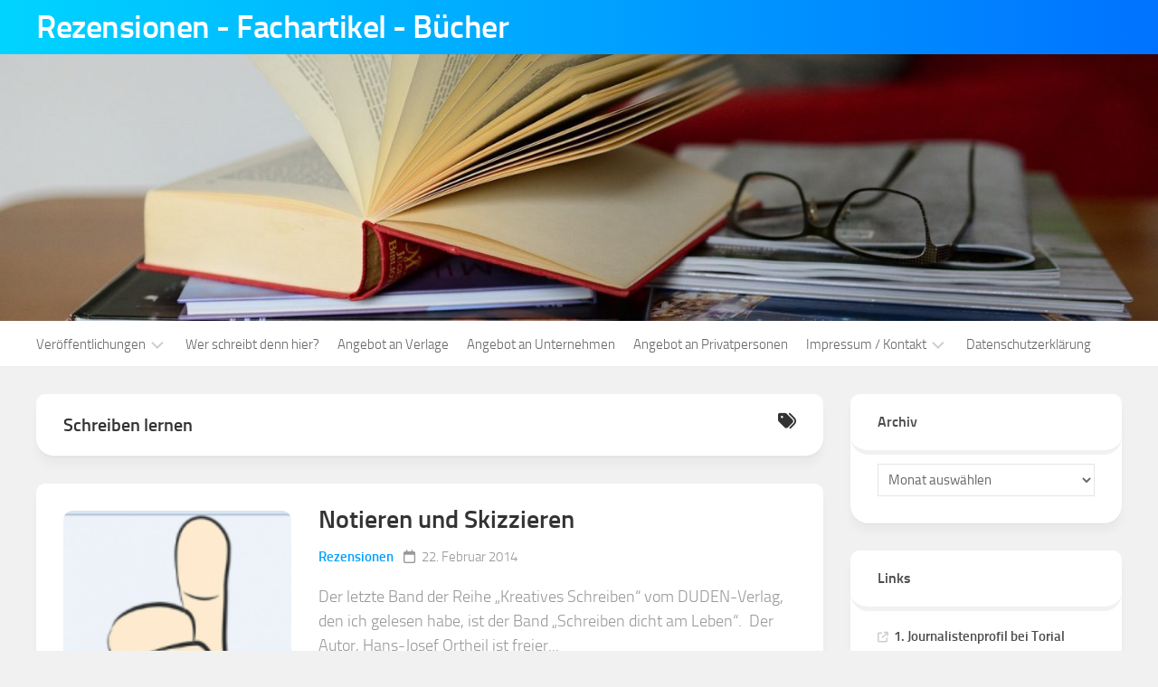

--- FILE ---
content_type: text/html; charset=UTF-8
request_url: https://fachbuchrezension.de/tag/schreiben-lernen/
body_size: 7729
content:
<!DOCTYPE html><html class="no-js" lang="de"><head><meta charset="UTF-8"><link media="all" href="https://fachbuchrezension.de/blog_fbr/wp-content/cache/autoptimize/css/autoptimize_142c29c06d40e9639d69e573712a2a46.css" rel="stylesheet"><title>Schreiben lernen</title><meta name="description" content="Notieren und Skizzieren. Aus der DUDEN-Reihe kreatives Schreiben. Schreiben unter Strom." /><meta name="robots" content="noindex, follow" /><link rel="canonical" href="https://fachbuchrezension.de/tag/schreiben-lernen/" /><meta name="viewport" content="width=device-width, initial-scale=1.0"><link rel="profile" href="https://gmpg.org/xfn/11"> <script type='text/javascript' id='bm-font-blocker-js-extra'>var bmFontBlocker = {"root":"https:\/\/fachbuchrezension.de\/wp-json\/","replace_url":"fachbuchrezension.de\/wp-json\/bm\/gfonts\/google-font","block_gfonts":true};</script> <script data-no-defer="1" data-ezscrex="false" data-cfasync="false" data-pagespeed-no-defer data-cookieconsent="ignore">var ctPublicFunctions = {"_ajax_nonce":"42ee95cf9d","_rest_nonce":"e6283bff1d","_ajax_url":"\/blog_fbr\/wp-admin\/admin-ajax.php","_rest_url":"https:\/\/fachbuchrezension.de\/wp-json\/","data__cookies_type":"native","data__ajax_type":"rest","data__bot_detector_enabled":0,"data__frontend_data_log_enabled":1,"cookiePrefix":"","wprocket_detected":false,"host_url":"fachbuchrezension.de","text__ee_click_to_select":"Klicke, um die gesamten Daten auszuw\u00e4hlen","text__ee_original_email":"Das Original ist","text__ee_got_it":"Verstanden","text__ee_blocked":"Blockiert","text__ee_cannot_connect":"Kann keine Verbindung herstellen","text__ee_cannot_decode":"Kann E-Mail nicht dekodieren. Unbekannter Grund","text__ee_email_decoder":"CleanTalk E-Mail-Decoder","text__ee_wait_for_decoding":"Die Magie ist auf dem Weg, bitte warte ein paar Sekunden!","text__ee_decoding_process":"Entschl\u00fcssele die Kontaktdaten, gib uns daf\u00fcr ein paar Sekunden."}</script> <script data-no-defer="1" data-ezscrex="false" data-cfasync="false" data-pagespeed-no-defer data-cookieconsent="ignore">var ctPublic = {"_ajax_nonce":"42ee95cf9d","settings__forms__check_internal":"0","settings__forms__check_external":"0","settings__forms__force_protection":0,"settings__forms__search_test":"1","settings__data__bot_detector_enabled":0,"settings__sfw__anti_crawler":0,"blog_home":"https:\/\/fachbuchrezension.de\/","pixel__setting":"0","pixel__enabled":false,"pixel__url":null,"data__email_check_before_post":"1","data__email_check_exist_post":0,"data__cookies_type":"native","data__key_is_ok":true,"data__visible_fields_required":true,"wl_brandname":"Anti-Spam by CleanTalk","wl_brandname_short":"CleanTalk","ct_checkjs_key":"5ca78a42eb1ebd84593ce8f6fd2e1f6079e4fd37cbaf08a6b3b90f1bd46d131f","emailEncoderPassKey":"c5b6cb84e2fa2cabaeb3098bab4cb13d","bot_detector_forms_excluded":"W10=","advancedCacheExists":false,"varnishCacheExists":false,"wc_ajax_add_to_cart":false,"theRealPerson":{"phrases":{"trpHeading":"Das \u201eEchte-Person\u201c-Abzeichen!","trpContent1":"Der Kommentator fungiert als echte Person und ist als kein Bot verifiziert.","trpContent2":"Alle Tests gegen Spam-Bots bestanden. Anti-Spam von CleanTalk.","trpContentLearnMore":"Mehr erfahren"},"trpContentLink":"https:\/\/cleantalk.org\/the-real-person?utm_id=&amp;utm_term=&amp;utm_source=admin_side&amp;utm_medium=trp_badge&amp;utm_content=trp_badge_link_click&amp;utm_campaign=apbct_links","imgPersonUrl":"https:\/\/fachbuchrezension.de\/blog_fbr\/wp-content\/plugins\/cleantalk-spam-protect\/css\/images\/real_user.svg","imgShieldUrl":"https:\/\/fachbuchrezension.de\/blog_fbr\/wp-content\/plugins\/cleantalk-spam-protect\/css\/images\/shield.svg"}}</script> <script>document.documentElement.className = document.documentElement.className.replace("no-js","js");</script> <meta property="og:title" content="Rezensionen - Blogbeiträge - Fachartikel - Bücher "/><meta property="og:description" content="Eine neue Rezension wartet darauf, gelesen zu werden"/><meta property="og:url" content="https://fachbuchrezension.de/tag/schreiben-lernen/"/><meta property="og:image" content="https://fachbuchrezension.de/blog_fbr/wp-content/uploads/2019/01/Daumen_hoch-e1548687690804.png"/><meta property="og:image:width" content="150" /><meta property="og:image:height" content="193" /><meta property="og:image:type" content="image/png" /><meta property="og:type" content="article"/><meta property="og:article:published_time" content="2014-02-22 09:15:11"/><meta property="og:article:modified_time" content="2024-01-07 20:08:42"/><meta property="og:article:tag" content="Autor werden"/><meta property="og:article:tag" content="Schreiben lernen"/><meta name="twitter:card" content="summary"><meta name="twitter:title" content="Rezensionen - Blogbeiträge - Fachartikel - Bücher "/><meta name="twitter:description" content="Eine neue Rezension wartet darauf, gelesen zu werden"/><meta name="twitter:image" content="https://fachbuchrezension.de/blog_fbr/wp-content/uploads/2019/01/Daumen_hoch-e1548687690804.png"/><link rel='dns-prefetch' href='//www.googletagmanager.com' /><link rel='dns-prefetch' href='//pagead2.googlesyndication.com' /><link rel="alternate" type="application/rss+xml" title="Rezensionen - Fachartikel - Bücher &raquo; Feed" href="https://fachbuchrezension.de/feed/" /><link rel="alternate" type="application/rss+xml" title="Rezensionen - Fachartikel - Bücher &raquo; Kommentar-Feed" href="https://fachbuchrezension.de/comments/feed/" /><link rel="alternate" type="application/rss+xml" title="Rezensionen - Fachartikel - Bücher &raquo; Schreiben lernen Schlagwort-Feed" href="https://fachbuchrezension.de/tag/schreiben-lernen/feed/" /> <script type="text/javascript" src="https://fachbuchrezension.de/blog_fbr/wp-includes/js/jquery/jquery.min.js" id="jquery-core-js"></script> <script type="text/javascript" id="jquery-js-after">jQuery(document).ready(function() {
	jQuery(".db7f1c8fbc9999c32961778b539b6526").click(function() {
		jQuery.post(
			"https://fachbuchrezension.de/blog_fbr/wp-admin/admin-ajax.php", {
				"action": "quick_adsense_onpost_ad_click",
				"quick_adsense_onpost_ad_index": jQuery(this).attr("data-index"),
				"quick_adsense_nonce": "0ae2801074",
			}, function(response) { }
		);
	});
});</script> 
 <script type="text/javascript" src="https://www.googletagmanager.com/gtag/js?id=GT-5MX87LD" id="google_gtagjs-js" async></script> <script type="text/javascript" id="google_gtagjs-js-after">window.dataLayer = window.dataLayer || [];function gtag(){dataLayer.push(arguments);}
gtag("set","linker",{"domains":["fachbuchrezension.de"]});
gtag("js", new Date());
gtag("set", "developer_id.dZTNiMT", true);
gtag("config", "GT-5MX87LD");</script> <link rel="https://api.w.org/" href="https://fachbuchrezension.de/wp-json/" /><link rel="alternate" title="JSON" type="application/json" href="https://fachbuchrezension.de/wp-json/wp/v2/tags/358" /><link rel="EditURI" type="application/rsd+xml" title="RSD" href="https://fachbuchrezension.de/blog_fbr/xmlrpc.php?rsd" /><meta name="generator" content="WordPress 6.8.3" /><meta name="generator" content="Site Kit by Google 1.170.0" /><meta name="google-adsense-platform-account" content="ca-host-pub-2644536267352236"><meta name="google-adsense-platform-domain" content="sitekit.withgoogle.com">  <script type="text/javascript" async="async" src="https://pagead2.googlesyndication.com/pagead/js/adsbygoogle.js?client=ca-pub-6342405072371950&amp;host=ca-host-pub-2644536267352236" crossorigin="anonymous"></script> </head><body class="archive tag tag-schreiben-lernen tag-358 wp-theme-airl col-2cl full-width header-menu logged-out"> <a class="skip-link screen-reader-text" href="#page">Skip to content</a><div id="wrapper"><header id="header" class="group"><div id="header-inner" class="container-inner group"><p class="site-title"><a href="https://fachbuchrezension.de/" rel="home">Rezensionen - Fachartikel - Bücher</a></p><p class="site-description"></p></div><div class="site-header"> <a href="https://fachbuchrezension.de/" rel="home"> <img class="site-image" src="https://fachbuchrezension.de/blog_fbr/wp-content/uploads/2022/12/cropped-books_pixabya_congerdesign.jpg" alt="Rezensionen &#8211; Fachartikel &#8211; Bücher"> </a></div><div id="wrap-nav-header" class="wrap-nav"><nav id="nav-header-nav" class="main-navigation nav-menu"> <button class="menu-toggle" aria-controls="primary-menu" aria-expanded="false"> <span class="screen-reader-text">Expand Menu</span><div class="menu-toggle-icon"><span></span><span></span><span></span></div> </button><div class="menu-menu-1-container"><ul id="nav-header" class="menu"><li id="menu-item-1533" class="menu-item menu-item-type-post_type menu-item-object-page menu-item-has-children menu-item-1533"><span class="menu-item-wrapper has-arrow"><a href="https://fachbuchrezension.de/veroeffentlichungen/">Veröffentlichungen</a><button onClick="alxMediaMenu.toggleItem(this)"><span class="screen-reader-text">Toggle Child Menu</span><svg class="svg-icon" aria-hidden="true" role="img" focusable="false" xmlns="http://www.w3.org/2000/svg" width="14" height="8" viewBox="0 0 20 12"><polygon fill="" fill-rule="evenodd" points="1319.899 365.778 1327.678 358 1329.799 360.121 1319.899 370.021 1310 360.121 1312.121 358" transform="translate(-1310 -358)"></polygon></svg></button></span><ul class="sub-menu"><li id="menu-item-1534" class="menu-item menu-item-type-post_type menu-item-object-page menu-item-1534"><span class="menu-item-wrapper"><a href="https://fachbuchrezension.de/veroeffentlichungen/buecher/">Bücher &#038; Broschüren</a></span></li><li id="menu-item-1535" class="menu-item menu-item-type-post_type menu-item-object-page menu-item-1535"><span class="menu-item-wrapper"><a href="https://fachbuchrezension.de/veroeffentlichungen/fachartikel/">Fachartikel</a></span></li><li id="menu-item-1536" class="menu-item menu-item-type-post_type menu-item-object-page menu-item-1536"><span class="menu-item-wrapper"><a href="https://fachbuchrezension.de/veroeffentlichungen/informationsdienste/">Informationsdienste</a></span></li></ul></li><li id="menu-item-1532" class="menu-item menu-item-type-post_type menu-item-object-page menu-item-1532"><span class="menu-item-wrapper"><a href="https://fachbuchrezension.de/ueber/">Wer schreibt denn hier?</a></span></li><li id="menu-item-1538" class="menu-item menu-item-type-post_type menu-item-object-page menu-item-1538"><span class="menu-item-wrapper"><a href="https://fachbuchrezension.de/angebot-an-verlage/">Angebot an Verlage</a></span></li><li id="menu-item-1539" class="menu-item menu-item-type-post_type menu-item-object-page menu-item-1539"><span class="menu-item-wrapper"><a href="https://fachbuchrezension.de/angebot-an-unternehmen/">Angebot an Unternehmen</a></span></li><li id="menu-item-1537" class="menu-item menu-item-type-post_type menu-item-object-page menu-item-1537"><span class="menu-item-wrapper"><a href="https://fachbuchrezension.de/angebot-an-privatpersonen/">Angebot an Privatpersonen</a></span></li><li id="menu-item-1541" class="menu-item menu-item-type-post_type menu-item-object-page menu-item-has-children menu-item-1541"><span class="menu-item-wrapper has-arrow"><a href="https://fachbuchrezension.de/impressum/">Impressum / Kontakt</a><button onClick="alxMediaMenu.toggleItem(this)"><span class="screen-reader-text">Toggle Child Menu</span><svg class="svg-icon" aria-hidden="true" role="img" focusable="false" xmlns="http://www.w3.org/2000/svg" width="14" height="8" viewBox="0 0 20 12"><polygon fill="" fill-rule="evenodd" points="1319.899 365.778 1327.678 358 1329.799 360.121 1319.899 370.021 1310 360.121 1312.121 358" transform="translate(-1310 -358)"></polygon></svg></button></span><ul class="sub-menu"><li id="menu-item-1619" class="menu-item menu-item-type-post_type menu-item-object-page menu-item-1619"><span class="menu-item-wrapper"><a href="https://fachbuchrezension.de/impressum/sitemap/">Sitemap</a></span></li></ul></li><li id="menu-item-1906" class="menu-item menu-item-type-post_type menu-item-object-page menu-item-privacy-policy menu-item-1906"><span class="menu-item-wrapper"><a rel="privacy-policy" href="https://fachbuchrezension.de/datenschutz/">Datenschutzerklärung</a></span></li></ul></div></nav></div></header><div class="main container-inner" id="page"><div class="main-inner group"><div class="content"><div class="page-title group"><h1><i class="fas fa-tags"></i>Schreiben lernen</h1></div><div class="article-list"><article id="post-1249" class="entry-list group post-1249 post type-post status-publish format-standard has-post-thumbnail hentry category-rezensionen tag-autor-werden tag-schreiben-lernen"><div class="entry-thumbnail"> <a href="https://fachbuchrezension.de/notieren-und-skizzieren-1249/"> <img width="150" height="193" src="https://fachbuchrezension.de/blog_fbr/wp-content/uploads/2019/01/Daumen_hoch-e1548687690804.png" class="attachment-airl-medium size-airl-medium wp-post-image" alt="" decoding="async" /> </a></div><div class="entry-list-inner entry-thumbnail-enabled"><h2 class="entry-title"> <a href="https://fachbuchrezension.de/notieren-und-skizzieren-1249/" rel="bookmark">Notieren und Skizzieren</a></h2><ul class="entry-meta group"><li class="entry-category"><a href="https://fachbuchrezension.de/category/rezensionen/" rel="category tag">Rezensionen</a></li><li class="entry-date"><i class="far fa-calendar"></i>22. Februar 2014</li></ul><div class="clear"></div><div class="entry-excerpt"><p>Der letzte Band der Reihe &#8222;Kreatives Schreiben&#8220; vom DUDEN-Verlag, den ich gelesen habe, ist der Band &#8222;Schreiben dicht am Leben&#8220;.  Der Autor, Hans-Josef Ortheil ist freier&#46;&#46;&#46;</p></div></div></article><article id="post-1245" class="entry-list group post-1245 post type-post status-publish format-standard has-post-thumbnail hentry category-rezensionen tag-autor-werden tag-schreiben-lernen"><div class="entry-thumbnail"> <a href="https://fachbuchrezension.de/aus-der-duden-reihe-kreatives-schreiben-1245/"> <img width="150" height="231" src="https://fachbuchrezension.de/blog_fbr/wp-content/uploads/2019/01/Daumen_runter-e1548687716335.png" class="attachment-airl-medium size-airl-medium wp-post-image" alt="" decoding="async" /> </a></div><div class="entry-list-inner entry-thumbnail-enabled"><h2 class="entry-title"> <a href="https://fachbuchrezension.de/aus-der-duden-reihe-kreatives-schreiben-1245/" rel="bookmark">Aus der DUDEN-Reihe kreatives Schreiben</a></h2><ul class="entry-meta group"><li class="entry-category"><a href="https://fachbuchrezension.de/category/rezensionen/" rel="category tag">Rezensionen</a></li><li class="entry-date"><i class="far fa-calendar"></i>12. Februar 2014</li></ul><div class="clear"></div><div class="entry-excerpt"><p>Ich habe aus der Reihe &#8222;Kreatives Schreiben&#8220; des DUDEN-Verlages bereits den Band &#8222;Schreiben unter Strom&#8220; rezensiert, der mir sehr gut gefallen hat. Dieser Band hat mich&#46;&#46;&#46;</p></div></div></article><article id="post-1232" class="entry-list group post-1232 post type-post status-publish format-standard has-post-thumbnail hentry category-rezensionen tag-autor-werden tag-schreiben-lernen"><div class="entry-thumbnail"> <a href="https://fachbuchrezension.de/schreiben-unter-strom-1232/"> <img width="150" height="193" src="https://fachbuchrezension.de/blog_fbr/wp-content/uploads/2019/01/Daumen_hoch-e1548687690804.png" class="attachment-airl-medium size-airl-medium wp-post-image" alt="" decoding="async" /> </a></div><div class="entry-list-inner entry-thumbnail-enabled"><h2 class="entry-title"> <a href="https://fachbuchrezension.de/schreiben-unter-strom-1232/" rel="bookmark">Schreiben unter Strom</a></h2><ul class="entry-meta group"><li class="entry-category"><a href="https://fachbuchrezension.de/category/rezensionen/" rel="category tag">Rezensionen</a></li><li class="entry-date"><i class="far fa-calendar"></i>8. Februar 2014</li></ul><div class="clear"></div><div class="entry-excerpt"><p>Der DUDEN-Verlag hat eine kleine Buchreihe zum Thema &#8222;kreatives Schreiben&#8220; herausgegeben. Zu dieser Reihe gehört auch der Titel &#8222;Schreibven unter Strom&#8220; von Stephan Porombka. Das handliche&#46;&#46;&#46;</p></div></div></article></div><nav class="pagination group"><ul class="group"><li class="prev left"></li><li class="next right"></li></ul></nav></div><div class="sidebar s1"><div class="sidebar-content"><div id="archives-3" class="widget widget_archive"><h3 class="group"><span>Archiv</span></h3> <label class="screen-reader-text" for="archives-dropdown-3">Archiv</label> <select id="archives-dropdown-3" name="archive-dropdown"><option value="">Monat auswählen</option><option value='https://fachbuchrezension.de/date/2024/01/'> Januar 2024 &nbsp;(3)</option><option value='https://fachbuchrezension.de/date/2023/12/'> Dezember 2023 &nbsp;(1)</option><option value='https://fachbuchrezension.de/date/2023/03/'> März 2023 &nbsp;(1)</option><option value='https://fachbuchrezension.de/date/2023/01/'> Januar 2023 &nbsp;(1)</option><option value='https://fachbuchrezension.de/date/2022/12/'> Dezember 2022 &nbsp;(2)</option><option value='https://fachbuchrezension.de/date/2022/10/'> Oktober 2022 &nbsp;(1)</option><option value='https://fachbuchrezension.de/date/2022/09/'> September 2022 &nbsp;(1)</option><option value='https://fachbuchrezension.de/date/2022/07/'> Juli 2022 &nbsp;(1)</option><option value='https://fachbuchrezension.de/date/2022/06/'> Juni 2022 &nbsp;(1)</option><option value='https://fachbuchrezension.de/date/2021/12/'> Dezember 2021 &nbsp;(2)</option><option value='https://fachbuchrezension.de/date/2021/10/'> Oktober 2021 &nbsp;(1)</option><option value='https://fachbuchrezension.de/date/2021/08/'> August 2021 &nbsp;(3)</option><option value='https://fachbuchrezension.de/date/2021/05/'> Mai 2021 &nbsp;(2)</option><option value='https://fachbuchrezension.de/date/2021/04/'> April 2021 &nbsp;(1)</option><option value='https://fachbuchrezension.de/date/2020/12/'> Dezember 2020 &nbsp;(1)</option><option value='https://fachbuchrezension.de/date/2020/01/'> Januar 2020 &nbsp;(1)</option><option value='https://fachbuchrezension.de/date/2019/12/'> Dezember 2019 &nbsp;(3)</option><option value='https://fachbuchrezension.de/date/2019/09/'> September 2019 &nbsp;(1)</option><option value='https://fachbuchrezension.de/date/2019/07/'> Juli 2019 &nbsp;(1)</option><option value='https://fachbuchrezension.de/date/2019/04/'> April 2019 &nbsp;(1)</option><option value='https://fachbuchrezension.de/date/2019/01/'> Januar 2019 &nbsp;(1)</option><option value='https://fachbuchrezension.de/date/2018/12/'> Dezember 2018 &nbsp;(1)</option><option value='https://fachbuchrezension.de/date/2018/07/'> Juli 2018 &nbsp;(1)</option><option value='https://fachbuchrezension.de/date/2018/04/'> April 2018 &nbsp;(1)</option><option value='https://fachbuchrezension.de/date/2018/01/'> Januar 2018 &nbsp;(2)</option><option value='https://fachbuchrezension.de/date/2017/11/'> November 2017 &nbsp;(1)</option><option value='https://fachbuchrezension.de/date/2017/10/'> Oktober 2017 &nbsp;(1)</option><option value='https://fachbuchrezension.de/date/2017/06/'> Juni 2017 &nbsp;(1)</option><option value='https://fachbuchrezension.de/date/2017/04/'> April 2017 &nbsp;(1)</option><option value='https://fachbuchrezension.de/date/2016/10/'> Oktober 2016 &nbsp;(1)</option><option value='https://fachbuchrezension.de/date/2016/08/'> August 2016 &nbsp;(1)</option><option value='https://fachbuchrezension.de/date/2016/06/'> Juni 2016 &nbsp;(1)</option><option value='https://fachbuchrezension.de/date/2016/04/'> April 2016 &nbsp;(1)</option><option value='https://fachbuchrezension.de/date/2016/02/'> Februar 2016 &nbsp;(1)</option><option value='https://fachbuchrezension.de/date/2016/01/'> Januar 2016 &nbsp;(1)</option><option value='https://fachbuchrezension.de/date/2015/12/'> Dezember 2015 &nbsp;(1)</option><option value='https://fachbuchrezension.de/date/2015/10/'> Oktober 2015 &nbsp;(2)</option><option value='https://fachbuchrezension.de/date/2015/09/'> September 2015 &nbsp;(3)</option><option value='https://fachbuchrezension.de/date/2015/05/'> Mai 2015 &nbsp;(1)</option><option value='https://fachbuchrezension.de/date/2015/03/'> März 2015 &nbsp;(1)</option><option value='https://fachbuchrezension.de/date/2015/01/'> Januar 2015 &nbsp;(3)</option><option value='https://fachbuchrezension.de/date/2014/12/'> Dezember 2014 &nbsp;(1)</option><option value='https://fachbuchrezension.de/date/2014/11/'> November 2014 &nbsp;(1)</option><option value='https://fachbuchrezension.de/date/2014/09/'> September 2014 &nbsp;(1)</option><option value='https://fachbuchrezension.de/date/2014/08/'> August 2014 &nbsp;(2)</option><option value='https://fachbuchrezension.de/date/2014/07/'> Juli 2014 &nbsp;(1)</option><option value='https://fachbuchrezension.de/date/2014/06/'> Juni 2014 &nbsp;(2)</option><option value='https://fachbuchrezension.de/date/2014/05/'> Mai 2014 &nbsp;(1)</option><option value='https://fachbuchrezension.de/date/2014/04/'> April 2014 &nbsp;(2)</option><option value='https://fachbuchrezension.de/date/2014/03/'> März 2014 &nbsp;(4)</option><option value='https://fachbuchrezension.de/date/2014/02/'> Februar 2014 &nbsp;(4)</option><option value='https://fachbuchrezension.de/date/2013/12/'> Dezember 2013 &nbsp;(3)</option><option value='https://fachbuchrezension.de/date/2013/10/'> Oktober 2013 &nbsp;(1)</option><option value='https://fachbuchrezension.de/date/2013/09/'> September 2013 &nbsp;(2)</option><option value='https://fachbuchrezension.de/date/2013/07/'> Juli 2013 &nbsp;(1)</option><option value='https://fachbuchrezension.de/date/2013/06/'> Juni 2013 &nbsp;(2)</option><option value='https://fachbuchrezension.de/date/2013/05/'> Mai 2013 &nbsp;(1)</option><option value='https://fachbuchrezension.de/date/2013/03/'> März 2013 &nbsp;(1)</option><option value='https://fachbuchrezension.de/date/2013/01/'> Januar 2013 &nbsp;(1)</option><option value='https://fachbuchrezension.de/date/2012/12/'> Dezember 2012 &nbsp;(1)</option><option value='https://fachbuchrezension.de/date/2012/08/'> August 2012 &nbsp;(1)</option><option value='https://fachbuchrezension.de/date/2012/07/'> Juli 2012 &nbsp;(2)</option><option value='https://fachbuchrezension.de/date/2012/06/'> Juni 2012 &nbsp;(1)</option><option value='https://fachbuchrezension.de/date/2012/02/'> Februar 2012 &nbsp;(1)</option><option value='https://fachbuchrezension.de/date/2012/01/'> Januar 2012 &nbsp;(1)</option><option value='https://fachbuchrezension.de/date/2011/12/'> Dezember 2011 &nbsp;(1)</option><option value='https://fachbuchrezension.de/date/2011/11/'> November 2011 &nbsp;(1)</option><option value='https://fachbuchrezension.de/date/2011/09/'> September 2011 &nbsp;(1)</option><option value='https://fachbuchrezension.de/date/2011/07/'> Juli 2011 &nbsp;(2)</option><option value='https://fachbuchrezension.de/date/2011/05/'> Mai 2011 &nbsp;(2)</option><option value='https://fachbuchrezension.de/date/2011/04/'> April 2011 &nbsp;(1)</option><option value='https://fachbuchrezension.de/date/2011/01/'> Januar 2011 &nbsp;(1)</option><option value='https://fachbuchrezension.de/date/2010/10/'> Oktober 2010 &nbsp;(2)</option><option value='https://fachbuchrezension.de/date/2010/08/'> August 2010 &nbsp;(1)</option><option value='https://fachbuchrezension.de/date/2010/05/'> Mai 2010 &nbsp;(2)</option><option value='https://fachbuchrezension.de/date/2010/04/'> April 2010 &nbsp;(1)</option><option value='https://fachbuchrezension.de/date/2010/03/'> März 2010 &nbsp;(1)</option><option value='https://fachbuchrezension.de/date/2010/01/'> Januar 2010 &nbsp;(1)</option><option value='https://fachbuchrezension.de/date/2009/12/'> Dezember 2009 &nbsp;(1)</option><option value='https://fachbuchrezension.de/date/2009/10/'> Oktober 2009 &nbsp;(1)</option><option value='https://fachbuchrezension.de/date/2009/09/'> September 2009 &nbsp;(1)</option><option value='https://fachbuchrezension.de/date/2009/07/'> Juli 2009 &nbsp;(1)</option><option value='https://fachbuchrezension.de/date/2009/04/'> April 2009 &nbsp;(1)</option><option value='https://fachbuchrezension.de/date/2009/03/'> März 2009 &nbsp;(2)</option><option value='https://fachbuchrezension.de/date/2009/02/'> Februar 2009 &nbsp;(1)</option><option value='https://fachbuchrezension.de/date/2008/12/'> Dezember 2008 &nbsp;(1)</option><option value='https://fachbuchrezension.de/date/2008/11/'> November 2008 &nbsp;(3)</option> </select> <script type="text/javascript">(function() {
	var dropdown = document.getElementById( "archives-dropdown-3" );
	function onSelectChange() {
		if ( dropdown.options[ dropdown.selectedIndex ].value !== '' ) {
			document.location.href = this.options[ this.selectedIndex ].value;
		}
	}
	dropdown.onchange = onSelectChange;
})();</script> </div><div id="linkcat-383" class="widget widget_links"><h3 class="group"><span>Links</span></h3><ul class='xoxo blogroll'><li><a href="http://www.torial.com/heike.bohnes" target="_blank">1. Journalistenprofil bei Torial</a></li><li><a href="https://dasauge.de/-fachbuchrezension/" target="_blank">2. Das Auge</a></li><li><a href="https://about.me/HeikeBohnes" target="_blank">3. About me</a></li><li><a href="http://www.fachjournalist.de/" target="_blank">4. Der Fachjournalist</a></li><li><a href="http://gartenblock.de" title="Geschichten und Tipps aus dem Garten" target="_blank">5. Gartenblock</a> Geschichten und Tipps aus dem Garten</li><li><a href="http://elternpflegeforum.de" title="Forum für pflegende Angehörige" target="_blank">6. Elternpflegeforum</a> Forum für pflegende Angehörige</li><li><a href="http://thema-pflege.de" target="_blank">7. Thema Pflege</a></li><li><a href="http://www.plagscan.com/" target="_blank">Plagiatfinder</a></li></ul></div><div id="recent-posts-2" class="widget widget_recent_entries"><h3 class="group"><span>Neueste Beiträge</span></h3><ul><li> <a href="https://fachbuchrezension.de/ich-lebe-mit-meiner-trauer-2227/">Ich lebe mit meiner Trauer</a></li><li> <a href="https://fachbuchrezension.de/wir-leben-mit-deiner-trauer-2220/">Wir leben mit Deiner Trauer</a></li><li> <a href="https://fachbuchrezension.de/frohes-neues-jahr-2-2214/">Frohes neues Jahr</a></li><li> <a href="https://fachbuchrezension.de/frohe-weihnachten-4-2211/">Frohe Weihnachten</a></li><li> <a href="https://fachbuchrezension.de/das-sozialgerichtliche-eilverfahren-2190/">Das sozialgerichtliche Eilverfahren</a></li></ul></div><div id="text-296309106" class="widget widget_text"><h3 class="group"><span>Werbung</span></h3><div class="textwidget"><script async src="https://pagead2.googlesyndication.com/pagead/js/adsbygoogle.js"></script>  <ins class="adsbygoogle"
 style="display:block"
 data-ad-client="ca-pub-6342405072371950"
 data-ad-slot="2241761647"
 data-ad-format="auto"
 data-full-width-responsive="true"></ins> <script>(adsbygoogle = window.adsbygoogle || []).push({});</script></div></div><div id="tag_cloud-2" class="widget widget_tag_cloud"><h3 class="group"><span>Schlagwörter</span></h3><div class="tagcloud"><a href="https://fachbuchrezension.de/tag/alzheimer/" class="tag-cloud-link tag-link-298 tag-link-position-1" style="font-size: 10.709677419355pt;" aria-label="Alzheimer (2 Einträge)">Alzheimer</a> <a href="https://fachbuchrezension.de/tag/angst/" class="tag-cloud-link tag-link-307 tag-link-position-2" style="font-size: 10.709677419355pt;" aria-label="Angst (2 Einträge)">Angst</a> <a href="https://fachbuchrezension.de/tag/ausdruck/" class="tag-cloud-link tag-link-61 tag-link-position-3" style="font-size: 8pt;" aria-label="Ausdruck (1 Eintrag)">Ausdruck</a> <a href="https://fachbuchrezension.de/tag/autorin/" class="tag-cloud-link tag-link-68 tag-link-position-4" style="font-size: 8pt;" aria-label="Autorin (1 Eintrag)">Autorin</a> <a href="https://fachbuchrezension.de/tag/autor-werden/" class="tag-cloud-link tag-link-359 tag-link-position-5" style="font-size: 12.516129032258pt;" aria-label="Autor werden (3 Einträge)">Autor werden</a> <a href="https://fachbuchrezension.de/tag/bild/" class="tag-cloud-link tag-link-228 tag-link-position-6" style="font-size: 10.709677419355pt;" aria-label="Bild (2 Einträge)">Bild</a> <a href="https://fachbuchrezension.de/tag/buch/" class="tag-cloud-link tag-link-139 tag-link-position-7" style="font-size: 14.021505376344pt;" aria-label="Buch (4 Einträge)">Buch</a> <a href="https://fachbuchrezension.de/tag/bzw/" class="tag-cloud-link tag-link-278 tag-link-position-8" style="font-size: 10.709677419355pt;" aria-label="bzw (2 Einträge)">bzw</a> <a href="https://fachbuchrezension.de/tag/cds/" class="tag-cloud-link tag-link-57 tag-link-position-9" style="font-size: 8pt;" aria-label="CDs (1 Eintrag)">CDs</a> <a href="https://fachbuchrezension.de/tag/demenz/" class="tag-cloud-link tag-link-72 tag-link-position-10" style="font-size: 17.784946236559pt;" aria-label="Demenz (8 Einträge)">Demenz</a> <a href="https://fachbuchrezension.de/tag/demenzerkrankten/" class="tag-cloud-link tag-link-62 tag-link-position-11" style="font-size: 14.021505376344pt;" aria-label="Demenzerkrankten (4 Einträge)">Demenzerkrankten</a> <a href="https://fachbuchrezension.de/tag/demenzerkrankung/" class="tag-cloud-link tag-link-245 tag-link-position-12" style="font-size: 14.021505376344pt;" aria-label="Demenzerkrankung (4 Einträge)">Demenzerkrankung</a> <a href="https://fachbuchrezension.de/tag/elisabeth-howeler/" class="tag-cloud-link tag-link-74 tag-link-position-13" style="font-size: 8pt;" aria-label="Elisabeth Höweler (1 Eintrag)">Elisabeth Höweler</a> <a href="https://fachbuchrezension.de/tag/erfahrung/" class="tag-cloud-link tag-link-248 tag-link-position-14" style="font-size: 15.225806451613pt;" aria-label="Erfahrung (5 Einträge)">Erfahrung</a> <a href="https://fachbuchrezension.de/tag/ergebnis/" class="tag-cloud-link tag-link-70 tag-link-position-15" style="font-size: 8pt;" aria-label="Ergebnis (1 Eintrag)">Ergebnis</a> <a href="https://fachbuchrezension.de/tag/erkrankung/" class="tag-cloud-link tag-link-47 tag-link-position-16" style="font-size: 10.709677419355pt;" aria-label="Erkrankung (2 Einträge)">Erkrankung</a> <a href="https://fachbuchrezension.de/tag/feiertag/" class="tag-cloud-link tag-link-362 tag-link-position-17" style="font-size: 15.225806451613pt;" aria-label="Feiertag (5 Einträge)">Feiertag</a> <a href="https://fachbuchrezension.de/tag/film/" class="tag-cloud-link tag-link-60 tag-link-position-18" style="font-size: 12.516129032258pt;" aria-label="Film (3 Einträge)">Film</a> <a href="https://fachbuchrezension.de/tag/garten/" class="tag-cloud-link tag-link-201 tag-link-position-19" style="font-size: 14.021505376344pt;" aria-label="Garten (4 Einträge)">Garten</a> <a href="https://fachbuchrezension.de/tag/gartenratgeber/" class="tag-cloud-link tag-link-211 tag-link-position-20" style="font-size: 12.516129032258pt;" aria-label="Gartenratgeber (3 Einträge)">Gartenratgeber</a> <a href="https://fachbuchrezension.de/tag/gefuhl/" class="tag-cloud-link tag-link-63 tag-link-position-21" style="font-size: 14.021505376344pt;" aria-label="Gefühl (4 Einträge)">Gefühl</a> <a href="https://fachbuchrezension.de/tag/geschichte/" class="tag-cloud-link tag-link-85 tag-link-position-22" style="font-size: 12.516129032258pt;" aria-label="Geschichte (3 Einträge)">Geschichte</a> <a href="https://fachbuchrezension.de/tag/gesetzliche-betreuung/" class="tag-cloud-link tag-link-352 tag-link-position-23" style="font-size: 10.709677419355pt;" aria-label="gesetzliche Betreuung (2 Einträge)">gesetzliche Betreuung</a> <a href="https://fachbuchrezension.de/tag/hinweis/" class="tag-cloud-link tag-link-238 tag-link-position-24" style="font-size: 12.516129032258pt;" aria-label="Hinweis (3 Einträge)">Hinweis</a> <a href="https://fachbuchrezension.de/tag/hunderatgeber/" class="tag-cloud-link tag-link-346 tag-link-position-25" style="font-size: 10.709677419355pt;" aria-label="Hunderatgeber (2 Einträge)">Hunderatgeber</a> <a href="https://fachbuchrezension.de/tag/kranke/" class="tag-cloud-link tag-link-64 tag-link-position-26" style="font-size: 8pt;" aria-label="Kranke (1 Eintrag)">Kranke</a> <a href="https://fachbuchrezension.de/tag/krankheitsbild/" class="tag-cloud-link tag-link-44 tag-link-position-27" style="font-size: 8pt;" aria-label="Krankheitsbild (1 Eintrag)">Krankheitsbild</a> <a href="https://fachbuchrezension.de/tag/leben/" class="tag-cloud-link tag-link-89 tag-link-position-28" style="font-size: 10.709677419355pt;" aria-label="Leben (2 Einträge)">Leben</a> <a href="https://fachbuchrezension.de/tag/liebe/" class="tag-cloud-link tag-link-82 tag-link-position-29" style="font-size: 10.709677419355pt;" aria-label="Liebe (2 Einträge)">Liebe</a> <a href="https://fachbuchrezension.de/tag/mensch/" class="tag-cloud-link tag-link-69 tag-link-position-30" style="font-size: 12.516129032258pt;" aria-label="Mensch (3 Einträge)">Mensch</a> <a href="https://fachbuchrezension.de/tag/nase/" class="tag-cloud-link tag-link-135 tag-link-position-31" style="font-size: 8pt;" aria-label="Nase (1 Eintrag)">Nase</a> <a href="https://fachbuchrezension.de/tag/patientenverfuegung/" class="tag-cloud-link tag-link-395 tag-link-position-32" style="font-size: 10.709677419355pt;" aria-label="Patientenverfügung (2 Einträge)">Patientenverfügung</a> <a href="https://fachbuchrezension.de/tag/pflegende/" class="tag-cloud-link tag-link-59 tag-link-position-33" style="font-size: 8pt;" aria-label="Pflegende (1 Eintrag)">Pflegende</a> <a href="https://fachbuchrezension.de/tag/pflegender/" class="tag-cloud-link tag-link-67 tag-link-position-34" style="font-size: 8pt;" aria-label="Pflegender (1 Eintrag)">Pflegender</a> <a href="https://fachbuchrezension.de/tag/ratgeber/" class="tag-cloud-link tag-link-202 tag-link-position-35" style="font-size: 22pt;" aria-label="Ratgeber (16 Einträge)">Ratgeber</a> <a href="https://fachbuchrezension.de/tag/schreiben-lernen/" class="tag-cloud-link tag-link-358 tag-link-position-36" style="font-size: 12.516129032258pt;" aria-label="Schreiben lernen (3 Einträge)">Schreiben lernen</a> <a href="https://fachbuchrezension.de/tag/schweinegrippe/" class="tag-cloud-link tag-link-132 tag-link-position-37" style="font-size: 8pt;" aria-label="Schweinegrippe (1 Eintrag)">Schweinegrippe</a> <a href="https://fachbuchrezension.de/tag/seite/" class="tag-cloud-link tag-link-130 tag-link-position-38" style="font-size: 12.516129032258pt;" aria-label="Seite (3 Einträge)">Seite</a> <a href="https://fachbuchrezension.de/tag/sohn/" class="tag-cloud-link tag-link-77 tag-link-position-39" style="font-size: 10.709677419355pt;" aria-label="Sohn (2 Einträge)">Sohn</a> <a href="https://fachbuchrezension.de/tag/thema-demenz/" class="tag-cloud-link tag-link-80 tag-link-position-40" style="font-size: 10.709677419355pt;" aria-label="Thema Demenz (2 Einträge)">Thema Demenz</a> <a href="https://fachbuchrezension.de/tag/tilman/" class="tag-cloud-link tag-link-75 tag-link-position-41" style="font-size: 8pt;" aria-label="Tilman (1 Eintrag)">Tilman</a> <a href="https://fachbuchrezension.de/tag/verhalten/" class="tag-cloud-link tag-link-71 tag-link-position-42" style="font-size: 12.516129032258pt;" aria-label="Verhalten (3 Einträge)">Verhalten</a> <a href="https://fachbuchrezension.de/tag/veranderung/" class="tag-cloud-link tag-link-81 tag-link-position-43" style="font-size: 17.032258064516pt;" aria-label="Veränderung (7 Einträge)">Veränderung</a> <a href="https://fachbuchrezension.de/tag/vorsorgevollmacht/" class="tag-cloud-link tag-link-353 tag-link-position-44" style="font-size: 12.516129032258pt;" aria-label="Vorsorgevollmacht (3 Einträge)">Vorsorgevollmacht</a> <a href="https://fachbuchrezension.de/tag/wissen/" class="tag-cloud-link tag-link-55 tag-link-position-45" style="font-size: 14.021505376344pt;" aria-label="Wissen (4 Einträge)">Wissen</a></div></div><div id="search-3" class="widget widget_search"><form method="get" class="searchform themeform" action="https://fachbuchrezension.de/"><div> <input type="text" class="search" name="s" onblur="if(this.value=='')this.value='To search type and hit enter';" onfocus="if(this.value=='To search type and hit enter')this.value='';" value="To search type and hit enter" /></div> <label id="apbct_label_id_94561" class="apbct_special_field"><input
 class="apbct_special_field apbct__email_id__search_form"
 name="apbct_email_id__search_form"
 type="text" size="30" maxlength="200" autocomplete="off"
 value=""
 /></label><input
 id="apbct_submit_id__search_form" 
 class="apbct_special_field apbct__email_id__search_form"
 name="apbct_submit_id__search_form" 
 type="submit"
 size="30"
 maxlength="200"
 value="18789"
 /></form></div></div></div></div></div><footer id="footer"><div id="footer-bottom"> <a id="back-to-top" href="#"><i class="fas fa-angle-up"></i></a><div class="pad group"><div class="grid one-full"><div id="copyright"><p>Rezensionen &#8211; Fachartikel &#8211; Bücher &copy; 2026. All Rights Reserved.</p></div></div><div class="grid one-full"></div></div></div></footer></div> <script>document.addEventListener('DOMContentLoaded', function () {
                        setTimeout(function(){
                            if( document.querySelectorAll('[name^=ct_checkjs]').length > 0 ) {
                                if (typeof apbct_public_sendREST === 'function' && typeof apbct_js_keys__set_input_value === 'function') {
                                    apbct_public_sendREST(
                                    'js_keys__get',
                                    { callback: apbct_js_keys__set_input_value })
                                }
                            }
                        },0)					    
                    })</script><script type="speculationrules">{"prefetch":[{"source":"document","where":{"and":[{"href_matches":"\/*"},{"not":{"href_matches":["\/blog_fbr\/wp-*.php","\/blog_fbr\/wp-admin\/*","\/blog_fbr\/wp-content\/uploads\/*","\/blog_fbr\/wp-content\/*","\/blog_fbr\/wp-content\/plugins\/*","\/blog_fbr\/wp-content\/themes\/airl\/*","\/*\\?(.+)"]}},{"not":{"selector_matches":"a[rel~=\"nofollow\"]"}},{"not":{"selector_matches":".no-prefetch, .no-prefetch a"}}]},"eagerness":"conservative"}]}</script> <script>/(trident|msie)/i.test(navigator.userAgent)&&document.getElementById&&window.addEventListener&&window.addEventListener("hashchange",function(){var t,e=location.hash.substring(1);/^[A-z0-9_-]+$/.test(e)&&(t=document.getElementById(e))&&(/^(?:a|select|input|button|textarea)$/i.test(t.tagName)||(t.tabIndex=-1),t.focus())},!1);</script> <script defer src="https://fachbuchrezension.de/blog_fbr/wp-content/cache/autoptimize/js/autoptimize_79f8da4dc78f20a31c6299fbe0db6fc3.js"></script></body></html>

--- FILE ---
content_type: text/html; charset=utf-8
request_url: https://www.google.com/recaptcha/api2/aframe
body_size: 268
content:
<!DOCTYPE HTML><html><head><meta http-equiv="content-type" content="text/html; charset=UTF-8"></head><body><script nonce="fDUPjhxyY296v0hWYfSy8w">/** Anti-fraud and anti-abuse applications only. See google.com/recaptcha */ try{var clients={'sodar':'https://pagead2.googlesyndication.com/pagead/sodar?'};window.addEventListener("message",function(a){try{if(a.source===window.parent){var b=JSON.parse(a.data);var c=clients[b['id']];if(c){var d=document.createElement('img');d.src=c+b['params']+'&rc='+(localStorage.getItem("rc::a")?sessionStorage.getItem("rc::b"):"");window.document.body.appendChild(d);sessionStorage.setItem("rc::e",parseInt(sessionStorage.getItem("rc::e")||0)+1);localStorage.setItem("rc::h",'1768394003933');}}}catch(b){}});window.parent.postMessage("_grecaptcha_ready", "*");}catch(b){}</script></body></html>